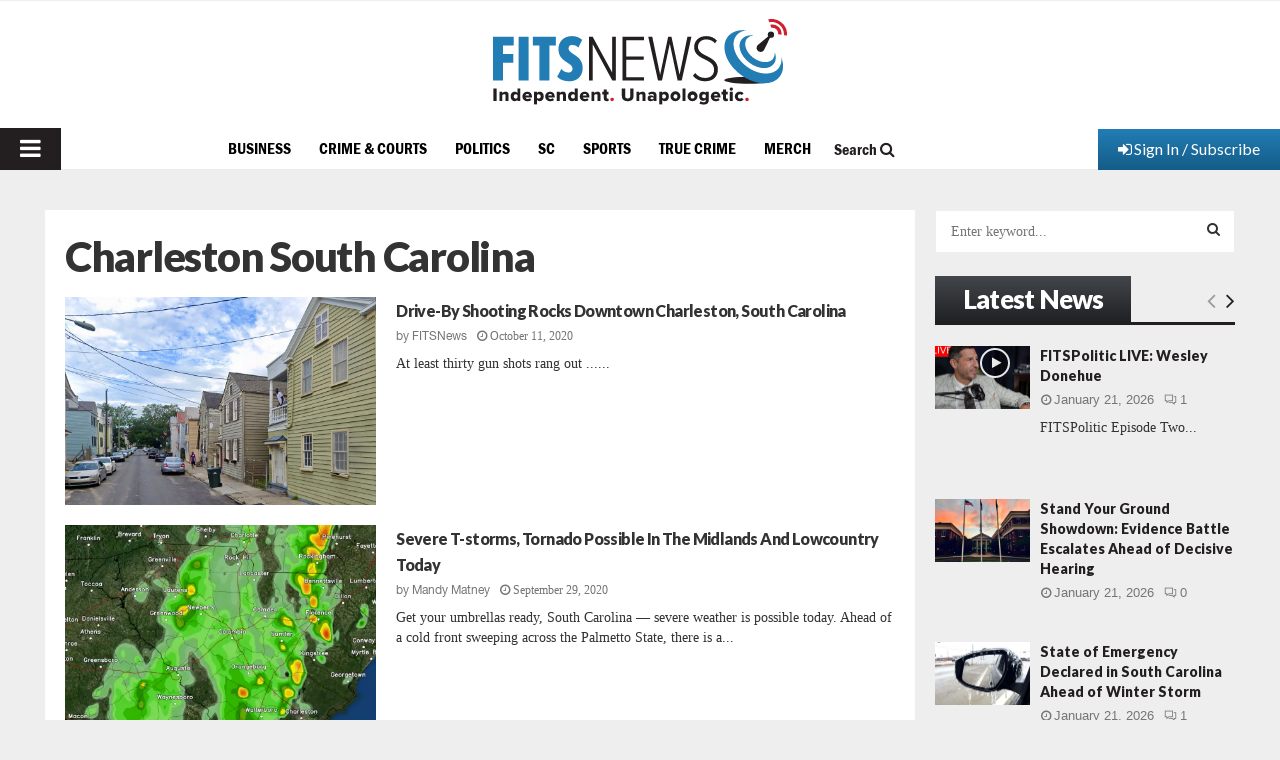

--- FILE ---
content_type: text/html; charset=utf-8
request_url: https://www.google.com/recaptcha/api2/aframe
body_size: 268
content:
<!DOCTYPE HTML><html><head><meta http-equiv="content-type" content="text/html; charset=UTF-8"></head><body><script nonce="wH3jw408Qra8RLGyhQQ-9A">/** Anti-fraud and anti-abuse applications only. See google.com/recaptcha */ try{var clients={'sodar':'https://pagead2.googlesyndication.com/pagead/sodar?'};window.addEventListener("message",function(a){try{if(a.source===window.parent){var b=JSON.parse(a.data);var c=clients[b['id']];if(c){var d=document.createElement('img');d.src=c+b['params']+'&rc='+(localStorage.getItem("rc::a")?sessionStorage.getItem("rc::b"):"");window.document.body.appendChild(d);sessionStorage.setItem("rc::e",parseInt(sessionStorage.getItem("rc::e")||0)+1);localStorage.setItem("rc::h",'1769067310934');}}}catch(b){}});window.parent.postMessage("_grecaptcha_ready", "*");}catch(b){}</script></body></html>